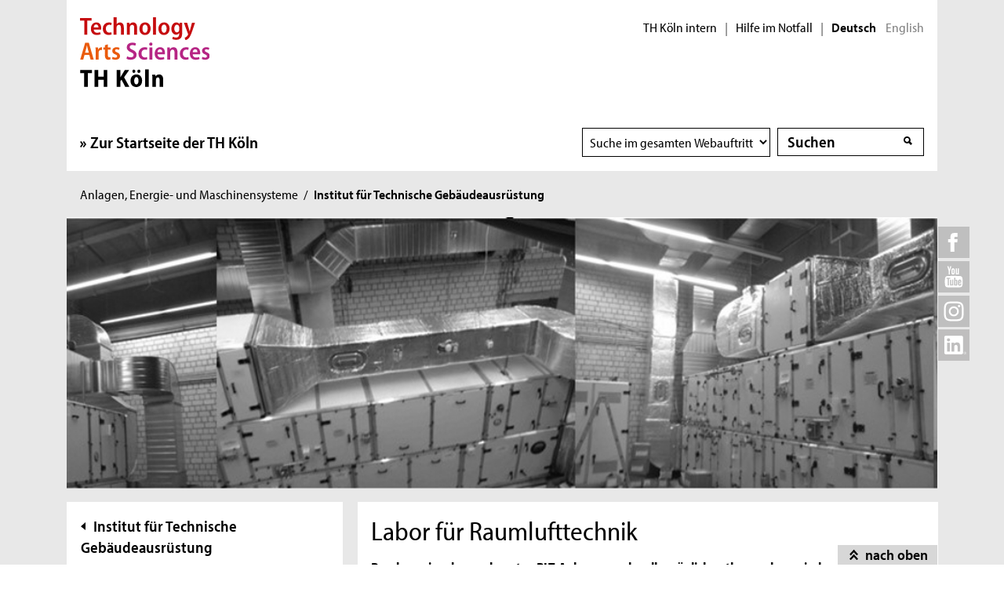

--- FILE ---
content_type: text/html; charset=UTF-8
request_url: https://www.th-koeln.de/anlagen-energie-und-maschinensysteme/labor-fuer-klimatechnik_16257.php
body_size: 10486
content:

<!DOCTYPE html>
<!--[if lt IE 8]>   <html class="no-js ie ie7" lang="de" prefix="og: http://ogp.me/ns#"> <![endif]-->
<!--[if IE 8]>      <html class="no-js ie ie8" lang="de" prefix="og: http://ogp.me/ns#"> <![endif]-->
<!--[if IE 9]>      <html class="no-js ie ie9" lang="de" prefix="og: http://ogp.me/ns#"> <![endif]-->
<!--[if gt IE 9]>   <html class="no-js ie" lang="de" prefix="og: http://ogp.me/ns#"> <![endif]-->
<!--[if !IE]>       <html class="no-js" lang="de" prefix="og: http://ogp.me/ns#"> <![endif]-->
<![if !IE]> <html class="no-js" lang="de" prefix="og: http://ogp.me/ns#"> <![endif]>

        <head>
    <meta name="GENERATOR" content="IMPERIA 10.5.5" />

    <meta charset="utf-8">
    <title>Labor für Raumlufttechnik - TH Köln</title>





<!-- Suche  -->
<!-- false -->
<!-- /Suche  -->

<!-- Personen  -->
<!-- false -->
<!-- /Personen  -->

<!-- Rollen -->
<!-- Basis: Inhaltsrollen in Imperia -->

    

    

<!--
Array
(
    [faculties] => Anlagen, Energie- und Maschinensysteme
    [institutes] => Institut für Technische Gebäudeausrüstung (TGA)
)
[de][F09] Labor für Raumlufttechnik [16257]
WWW
Hello
DEU
Filterliste: [F09]  
Filterliste cleaned: [F09]
URI-Pfad: anlagen-energie-und-maschinensysteme
Template d. Seite: einstiegsseite

newarea: WWW/DEU/[F09]/ANLAGEN-ENERGIE-UND-MASCHINENSYSTEME/EINSTIEGSSEITE

-->


<!--Final Area:  WWW/DEU/[F09]/anlagen-energie-und-maschinensysteme/einstiegsseite,/FH/WWW/de/anlagen-energie-und-maschinensysteme/einstiegsseite,qa_hochschule,/FH/F09/de/anlagen-energie-und-maschinensysteme  -->

<!-- Copyright (c) 2000-2017 etracker GmbH. All rights reserved. -->
<!-- This material may not be reproduced, displayed, modified or distributed -->
<!-- without the express prior written permission of the copyright holder. -->
<!-- etracker tracklet 5.0 -->
<script type="text/javascript">
var et_pagename = "%5Bde%5D%5BF09%5D%20Labor%20f%C3%BCr%20Raumlufttechnik%20%5B16257%5D";
var et_areas    = "WWW%2FDEU%2F%5BF09%5D%2FANLAGEN-ENERGIE-UND-MASCHINENSYSTEME%2FEINSTIEGSSEITE%2C%2FFH%2FWWW%2FDE%2FANLAGEN-ENERGIE-UND-MASCHINENSYSTEME%2FEINSTIEGSSEITE%2CQA_HOCHSCHULE%2C%2FFH%2FF09%2FDE%2FANLAGEN-ENERGIE-UND-MASCHINENSYSTEME";
var et_lpage    = "";
var et_sub      = "";
var et_seg1    = "%5BEXTERNAL%5D";

// Mögliche Parameter
//var et_pagename = "";
//var et_areas = "";
//var et_url = "";
//var et_target = "";
//var et_ilevel = 0;
//var et_tval = "";
//var et_cust = 0;
//var et_tonr = "";
//var et_tsale = 0;
//var et_basket = "";
//var et_lpage = "";
//var et_trig = "";
//var et_sub = "";
//var et_se = "";
//var et_tag = "";
</script>
<script id="_etLoader" type="text/javascript" charset="UTF-8" data-block-cookies="true" data-respect-dnt="true" data-secure-code="K9xIXE" src="//static.etracker.com/code/e.js" async></script>
<!-- etracker tracklet 5.0 end -->





    <meta name="description" content="Rund um eine der modernsten RLT-Anlagen, an der alle möglichen thermodynamischen Behandlungsfunktionen Erläuterung finden, erfahren Studierende nahezu alles über den State of the Art der Raumlufttechnik. Im Fokus stehen dabei die Themenkomplexe: Gesundheit, Komfort und Energieeffizienz. Im Praktikum werden dabei fast alle Messungen durchgeführt die gemäß einer Abnahme nach DIN  erforderlich sind.">
    <meta name="keywords" content="" />
    <meta name="DC.language" content="de" id="langDefinition"/>
    <meta name="viewport" content="user-scalable=0, initial-scale=1.0, width=device-width">

    <!--facebook-->
            <meta property="og:title" content="Labor für Raumlufttechnik" />
        <meta property="og:description" content="Rund um eine der modernsten RLT-Anlagen, an der alle möglichen thermodynamischen Behandlungsfunktionen Erläuterung finden, erfahren Studierende nahezu alles über den State of the Art der Raumlufttechnik. Im Fokus stehen dabei die Themenkomplexe: Gesundheit, Komfort und Energieeffizienz. Im Praktikum werden dabei fast alle Messungen durchgeführt die gemäß einer Abnahme nach DIN  erforderlich sind." />
        <meta property="og:type" content="website" />
        <meta property="og:url" content="https://www.th-koeln.de/anlagen-energie-und-maschinensysteme/labor-fuer-klimatechnik_16257.php" />

    <!--twitter-->
    <meta name="twitter:card" content="summary"></meta>
<meta name="twitter:site" content="@th_koeln" />
<meta name="twitter:title" content="Labor für Raumlufttechnik">
<meta name="twitter:description" content="Rund um eine der modernsten RLT-Anlagen, an der alle möglichen thermodynamischen Behandlungsfunktionen Erläuterung finden, erfahren Studierende nahezu alles über den State of the Art der Raumlufttechnik. Im Fokus stehen dabei die Themenkomplexe: Gesundheit, Komfort und Energieeffizienz. Im Praktikum werden dabei fast alle Messungen durchgeführt die gemäß einer Abnahme nach DIN  erforderlich sind." />

    <script src='//use.typekit.net/rwf5hsu.js'></script>
    <script>
        document.getElementsByTagName('html')[0].className = "has-js";
        try{Typekit.load();}catch(e){}
    </script>
    <script>
        var css = document.createElement('link');
        css.rel = "stylesheet";
        css.href = '/css/adobeblank.css';
        var scr = document.getElementsByTagName('script')[0];
        scr.parentNode.insertBefore(css, scr);
    </script>

    <link rel="stylesheet" href="/css/css-min.1762940313.css" media="screen">
    <link rel="stylesheet" href="/css/print.1653558720.css" media="print">


    <!--[if IE]>
    <link rel="stylesheet" href="/css/fonts_ie.css">
    <![endif]-->

    <link rel="apple-touch-icon" sizes="57x57" href="/apple-icon-57x57.png">
    <link rel="apple-touch-icon" sizes="60x60" href="/apple-icon-60x60.png">
    <link rel="apple-touch-icon" sizes="72x72" href="/apple-icon-72x72.png">
    <link rel="apple-touch-icon" sizes="76x76" href="/apple-icon-76x76.png">
    <link rel="apple-touch-icon" sizes="114x114" href="/apple-icon-114x114.png">
    <link rel="apple-touch-icon" sizes="120x120" href="/apple-icon-120x120.png">
    <link rel="apple-touch-icon" sizes="144x144" href="/apple-icon-144x144.png">
    <link rel="apple-touch-icon" sizes="152x152" href="/apple-icon-152x152.png">
    <link rel="apple-touch-icon" sizes="180x180" href="/apple-icon-180x180.png">
    <link rel="icon" type="image/png" sizes="192x192"  href="/android-icon-192x192.png">
    <link rel="icon" type="image/png" sizes="32x32" href="/favicon-32x32.png">
    <link rel="icon" type="image/png" sizes="96x96" href="/favicon-96x96.png">
    <link rel="icon" type="image/png" sizes="16x16" href="/favicon-16x16.png">
    <link rel="manifest" href="/manifest.json">
    <meta name="msapplication-TileColor" content="#ffffff">
    <meta name="msapplication-TileImage" content="/ms-icon-144x144.png">
    <meta name="theme-color" content="#ffffff">

    <script type="text/javascript">
        page_language = "de";

        document.write('<meta name="X-Imperia-Live-Info" content="f2543a20-4d95-eb22-b221-c142c8f08ad9/7/32/39/14476/19618/12719/12722/16217/16257" />');
    </script>
    <!-- al start extensions --><style type="text/css">
#mainnav #tnavpublic16257 {font-weight:bold !important;text-decoration:none !important;}
</style>

    <script type="text/javascript">var activeNav = "tnavpublic16257"; var al_scrambled = [];</script>

</head>



<body class="site-owa">
<!-- SECT ION:linguas[0] -->
<div class="wrapper clearfix">

























































































































































































































































































































































































































































































<div class="header clearfix room">
    <header id="header" class="header">

        <a class="visually-hidden-focusable" href="#navigation-main">Direkt zur Hauptnavigation</a>
                <a class="visually-hidden-focusable" href="#context">Direkt zur Subnavigation</a>
                <a class="visually-hidden-focusable" href="#content">Direkt zum Inhalt</a>
        <a class="visually-hidden-focusable" href="#footer">Direkt zum Fußbereich</a>

        <div class="row-content">
            

<div class="logo-thk">
    <a href="https://www.th-koeln.de" title="Startseite der TH Köln">
        <img src="/img/logo.svg" alt="TH Köln Logo">
    </a>
</div>


            <div class="meta">
                

<div class="siteswitch">
    <a href="https://intern.th-koeln.de/th-koeln-intern_25.php" target="_blank" title="Interne Seite der TH Köln in einem neuen Fenster öffnen">TH Köln intern</a>
    <span class="pipe-separator mobile-only">|</span>
    <span class="pipe-separator desktop-only">|</span>

    <a href="https://www.th-koeln.de/hochschule/hilfe-im-notfall_117167.php" title="Informationen und Hilfe für einen aktuen Notfall">Hilfe im Notfall</a>
    <span class="pipe-separator desktop-only">|</span>

    <div class="siteswitch-lang-wrapper">
                <span class="langswitchselected">Deutsch</span>
        <span class="langswitchgap"><a href="/en/">English</a></span>
            </div>
</div>
                
            </div>
        </div>

        <div class="row-navigation">
            <nav id="navigation-main">
    <button class="menu_burger collapsed" type="button" data-bs-toggle="collapse" data-bs-target="#mainmenu" aria-expanded="false">Menü</button>

    <div class="menu_container collapse" id="mainmenu">

        <div class="submenu_header">
            Navigation
            <button class="submenu_close collapsed" type="button" data-bs-toggle="collapse" data-bs-target="#mainmenu" aria-expanded="false"></button>
        </div>

        <ul class="level_1">

            <li>
                <a href="https://www.th-koeln.de">Zur Startseite der TH Köln</a>
            </li>

        </ul>

        <div class="submenu_footer">
            <button class="submenu_close collapsed" type="button" data-bs-toggle="collapse" data-bs-target="#mainmenu" aria-expanded="false">Schließen</button></div>
        </div>

</nav>


            <div class="search search-nav">
    <form method="get" action="/suche/index.php" autocomplete="off">
                <div class="search-select">
            <label for="searchSelect" class="visuallyhidden">Suchbereich wählen</label>
            <select name="faculty_de" id="searchSelect" class="searchField searchSelect">
                <option value="">Suche im gesamten Webauftritt</option>
                <option value="Anlagen, Energie- und Maschinensysteme">Fakultät</option>
            </select>
        </div>
        <div class="search-container">
            <label for="searchInput" class="visuallyhidden">Suche</label>
            <span class="visuallyhidden">Suche</span>
            <input type="text" value="" class="inputText inputField"
                name="query" id="searchInput" placeholder="Suchen"
                autocomplete="off">
            <span class="auto-suggest"></span>
            <input type="submit" value="" class="inputSubmit">
            <input type="hidden" value='/autosuggest.php' class="search-path">
        </div>
            </form>
</div>

        </div>
    </header> 
</div>


<div id="breadcrumb">
    <span class="visuallyhidden">Sie sind hier:</span>
    <ul>

                                                <li><a href="/anlagen-energie-und-maschinensysteme/fakultaet-fuer-anlagen-energie--und-maschinensysteme_2465.php">Anlagen, Energie- und Maschinensysteme</a><span>/</span></li><script type="text/javascript">var activeTop = "tnavpublic2465";</script>                                                                <li class="last"><strong>Institut für Technische Gebäudeausrüstung </strong></li>
                                </ul>
</div>

    <div class="inner-wrapper">
        <div id="social-icons-top">
        <ul>
            <li class="social-icon">
                <a href="https://www.facebook.com/technischehochschulekoeln" target="_blank">
                    <img src="/img/icons/social-facebook-top.svg" height="40" width="40" alt="Facebook">
                </a>
                <div class="social-content">
                    <a href="https://www.facebook.com/technischehochschulekoeln" class="link external invert" target="_blank">TH Köln bei Facebook</a>
                </div>
            </li>

            <li class="social-icon">
                <a href="https://www.youtube.com/channel/UCiGwydBeO5PHU86jHIoIw_A/" target="_blank">
                    <img src="/img/icons/social-youtube-top.svg" height="40" width="40" alt="Youtube">
                </a>
                <div class="social-content">
                    <a href="https://www.youtube.com/channel/UCiGwydBeO5PHU86jHIoIw_A/" class="link external invert" target="_blank">TH Köln bei YouTube</a>
                </div>
            </li>
            <li class="social-icon">
                <a href="https://www.instagram.com/th_koeln/" target="_blank">
                    <img src="/img/icons/social-instagram-top.svg" height="40" width="40" alt="Instagram">
                </a>
                <div class="social-content">
                    <a href="https://www.instagram.com/th_koeln/" class="link external invert" target="_blank">TH Köln bei Instagram</a>
                </div>
            </li>
            <li class="social-icon">
                <a href="https://www.linkedin.com/school/113372" target="_blank">
                    <img src="/img/icons/social-linkedin-top.svg" height="40" width="40" alt="Linkedin">
                </a>
                <div class="social-content">
                    <a href="https://www.linkedin.com/school/113372" class="link external invert" target="_blank">TH Köln bei LinkedIn</a>
                </div>
            </li>
        </ul>
    </div>









            <div class="big-image-container">
                   <div class="c3 start-image image-change-teaser slick-slider">

                <div class="item bgc-1">
                    <img alt="Labor für Raumlufttechnik - Titel XL (Bild: TGA Institut)"
                         title="Labor für Raumlufttechnik - Titel XL (Bild: TGA Institut)"

                            src="/mam/bilder/hochschule/fakultaeten/f09/tga/labor_für_raumlufttechnik_-_titel_xl.jpg" data-image-large="/mam/bilder/hochschule/fakultaeten/f09/tga/labor_für_raumlufttechnik_-_titel_xl.jpg" data-image-small="/mam/bilder/hochschule/fakultaeten/f09/tga/fittosize__640_300_1803f8d47ff1cc2568fe7005cd0be39f_labor_für_raumlufttechnik_-_titel_xl.jpg"
                            class="full-width" data-set-big="true">

                <!-- Bilder übertragen
                    <img src="/mam/bilder/hochschule/fakultaeten/f09/tga/labor_für_raumlufttechnik_-_titel_xl.jpg" />
                    <img src="/mam/bilder/hochschule/fakultaeten/f09/tga/fittosize__640_300_1803f8d47ff1cc2568fe7005cd0be39f_labor_für_raumlufttechnik_-_titel_xl.jpg" />
                -->

                    <div class="drop-container  drop-container-mobile"></div>
            </div>




        </div>

        </div>
        <div class="pagination">
            <div class="pager"></div>
        </div>



<!-- maybe show output of xl-image -->




<!-- wiped 0 -->

        <div class="divider clearfix">

            <div id="context" class="context">

        <a id="subnavAnchor" class="hidden"></a>
<div class="c1" id="subnav">


            <div class="button-mobile"></div>
        <nav>
            <div class="subnav">
                <h2 class="visuallyhidden">Subnavigation</h2>
                                    <div class="layer-up">
                        <a href="/anlagen-energie-und-maschinensysteme/startseite-tga-institut_12973.php">Institut für Technische Gebäudeausrüstung </a>
                    </div>
                                                    <ul>
                        <li>
                                                            <a href="/anlagen-energie-und-maschinensysteme/labore_19168.php" class="first-item">Labore</a>
                                                        <script type="text/javascript">activeNav = "tnavpublic19168";</script>
                                                            <ul>
                                                                                                                        <li><a href="/anlagen-energie-und-maschinensysteme/greening-lab_72262.php">GreenING Lab</a></li>
                                                                                                                                                                <li><a href="/anlagen-energie-und-maschinensysteme/labor-fuer-brandmeldetetechnik_28423.php">Labor für Brandmeldetechnik</a></li>
                                                                                                                                                                <li><a href="/anlagen-energie-und-maschinensysteme/labor-fuer-brandschutz-in-der-lueftungstechnik_105480.php">Labor für Brandschutz in der Lüftungstechnik</a></li>
                                                                                                                                                                <li><a href="/anlagen-energie-und-maschinensysteme/labor-fuer-stroemungstechnik-und-cfd-simulation_13715.php">Labor für CFD‐Simulation</a></li>
                                                                                                                                                                <li><a href="/anlagen-energie-und-maschinensysteme/labor-fuer-chemie-und-wasseruntersuchung_24464.php">Labor für Chemie und Wasseruntersuchung</a></li>
                                                                                                                                                                <li><a href="/anlagen-energie-und-maschinensysteme/labor-fuer-elektrische-gebaeudeausruestung_28422.php">Labor für Elektrische Gebäudeausrüstung</a></li>
                                                                                                                                                                <li><a href="/anlagen-energie-und-maschinensysteme/labor-fuer-einbruchmelde--und-videotechnik_28414.php">Labor für Einbruchmelde- und Videotechnik</a></li>
                                                                                                                                                                <li><a href="/anlagen-energie-und-maschinensysteme/labor-fuer-gebaeudeautomation-und-regelungstechnik_16189.php">Cologne Lab for Building Automation and Optimization (COLABO)</a></li>
                                                                                                                                                                <li><a href="/anlagen-energie-und-maschinensysteme/labor-fuer-gebaeudesystemtechnik_28418.php">Labor für Gebäudesystemtechnik</a></li>
                                                                                                                                                                <li><a href="/anlagen-energie-und-maschinensysteme/labor-fuer-gastechnik-in-der-hausinstallation_74701.php">Labor für Gastechnik in der Hausinstallation</a></li>
                                                                                                                                                                <li><a href="/anlagen-energie-und-maschinensysteme/labor-fuer-heizungstechnik_75360.php">Labor für Heizungstechnik</a></li>
                                                                                                                                                                <li><a href="/anlagen-energie-und-maschinensysteme/labor-fuer-rauch--und-waermeabzug-sowie-rauchfreihaltung_105483.php">Labor für Rauch- und Wärmeabzug sowie Rauchfreihaltung</a></li>
                                                                                                                                                                <li class="selected">Labor für Raumlufttechnik</li>
                                                                                                                                                                <li><a href="/anlagen-energie-und-maschinensysteme/labor-fuer-stroemungstechnik_16724.php">Labor für Strömungstechnik</a></li>
                                                                                                                                                                <li><a href="/anlagen-energie-und-maschinensysteme/labor-fuer-thermische-speicher_21722.php">Labor für Thermische Speicher</a></li>
                                                                                                                                                                <li><a href="/anlagen-energie-und-maschinensysteme/labor-fuer-waermepumpen-und-kaeltetechnik_19936.php">Labor für Wärmepumpen und Kältetechnik</a></li>
                                                                                                            </ul>
                                                    </li>
                    </ul>
                            </div>
        </nav>
    </div>



            <div id="context-layer" class="c2 next-id-3 area-not-empty area-mobile-not-empty">

                    <div id="context-menu">
                        <a href="#bottomcontext">
                            <h2 class="link anchor">Kontakt & Service</h2>
                        </a>
                    </div>
                <div id="context-services">


            <div class="c1 textbox">
            <div class="drop-container  c-4">
                <div class="drop">
                    <div class="drop-content">
                        <!-- trophen.perl VERSION: 1.0.0 2020-08-27 -->
                        <h2></h2>

                        <ul>

            <li>
                <a href="http://www.fh-koeln.de/anlagen-energie-und-maschinensysteme/studiengaenge-der-fakultaet_2689.php" class="link external invert" title="Sie werden auf eine externe Webseite weitergeleitet. Der Link öffnet in einem neuen Fenster." target="_blank"  data-origin="public" >
                    Studiengänge der Fakultät für Anlagen, Energie- und Maschinensysteme

                </a> <!-- block: 20_0_0_0 -->
            </li>

            <li>
                <a href="" class="link  invert" title="" target=""  >


                </a> <!-- block: 20_0_0_1 -->
            </li>

                        </ul>
                    </div>
                </div>
            </div>
        </div>


                 <div class="c1">
            <div class="contact clearfix">
            <h2>Laborleiter</h2>            <div class="contact-ext">
                        <div class="contact-ext-head">
                <img src='/pseimg/153b51b6abc719c35ffda81f6265c11d4b873c35.png' alt='Prof. Dr. Felix Hausmann' class='contact-ext-optional pse-img-bg'/>                <p><strong>Prof. Dr. Felix Hausmann</strong><br/>
                </p>
                <p>
                                </p>
            </div>
            <div class="contact-ext-body contact-int-body">
            <ul>
            </ul>
</div>
<div class='contact-ext-body'>
<ul>
<li class='tel'><img src='/img/icons/contact-telefon.svg' class='tel-icon' alt='Telefon'><span>+49 221-8275-4572</span></li>
<li class='email'><img src='/img/icons/contact-email.svg' class='email-icon' alt='Email'><span>f&#101;&#108;ix.&#104;&#97;u&#115;&#109;&#97;&#110;&#110;&#64;&#116;&#104;&#45;k&#111;&#101;&#108;n&#46;&#100;&#101;</span></li>
        </ul>
        </div>
        <div class="contact-richtext">
            <p>
                            </p>
        </div>
        <div class="link-list">
            <ul>
                





            <li><a href="/personen/felix.hausmann/" class="link internal" title="zur Personenseite von Prof. Dr. Felix Hausmann">Zur Personenseite</a></li>
                            </ul>
                    </div>
                </div>
            </div>
        </div>
    


                 <div class="c1">
            <div class="contact clearfix">
            <h2>Labormitarbeiter</h2>            <div class="contact-ext">
                        <div class="contact-ext-head">
                <img src='/pseimg/61e36194a09411886ac087736530173176379100.png' alt='Johannes Löhmann' class='contact-ext-optional pse-img-bg'/>                <p><strong>Johannes Löhmann</strong><br/>
                </p>
                <p>
                                </p>
            </div>
            <div class="contact-ext-body contact-int-body">
            <ul>
            <li>Raum HW1-86a</li>
</ul>
</div>
<div class='contact-ext-body'>
<ul>
<li class='tel'><img src='/img/icons/contact-telefon.svg' class='tel-icon' alt='Telefon'><span>+49 221-8275-2620</span></li>
<li class='email'><img src='/img/icons/contact-email.svg' class='email-icon' alt='Email'><span>&#106;o&#104;ann&#101;&#115;.loe&#104;&#109;a&#110;&#110;&#64;&#116;h-koel&#110;&#46;d&#101;</span></li>
        </ul>
        </div>
        <div class="contact-richtext">
            <p>
                            </p>
        </div>
        <div class="link-list">
            <ul>
                





            <li><a href="/personen/johannes.loehmann/" class="link internal" title="zur Personenseite von Johannes Löhmann">Zur Personenseite</a></li>
                            </ul>
                    </div>
                </div>
            </div>
        </div>
    


                    </div>
                </div>
</div>





    <a id="contentAnchor" class="hidden"></a>
            <div id="content" class="content clearfix">






















            <div class="c2">
                <div class="article no-content">

                    <article>


                <h1>
                    Labor für Raumlufttechnik
                </h1>



            <!-- Bilder übertragen
            <img src="">
            -->
    <div class="introduction">
        <p>Rund um eine der modernsten RLT-Anlagen, an der alle möglichen thermodynamischen Behandlungsfunktionen Erläuterung finden, erfahren Studierende nahezu alles über den State of the Art der Raumlufttechnik. Im Fokus stehen dabei die Themenkomplexe: Gesundheit, Komfort und Energieeffizienz. Im Praktikum werden dabei fast alle Messungen durchgeführt die gemäß einer Abnahme nach DIN  erforderlich sind.</p>
    </div>


                        <div class="content-box anchor-list">
    <h2>Springe zu</h2>
    <ul class="anchor-list">
<li><a href="#sprungmarke_1_2" class="link anchor">Energieeffizienz in RLT-Anlagen</a></li><li><a href="#sprungmarke_1_4" class="link anchor">Gesundheit und Komfort</a></li>    </ul>
</div>


        <div class="richtext richtext-article">

            <div class="figure img-left">
                <img alt="Labor für Raumlufttechnik - Schema Klimaanlage" src="/mam/bilder/hochschule/fakultaeten/f09/tga/labor_für_raumlufttechnik_-_schema_klimaanlage.jpg"  title="Labor für Raumlufttechnik - Schema Klimaanlage" />
                <span class="caption">Labor für Raumlufttechnik - Schema Klimaanlage </span>
                <span class="copyright">(Bild: TGA Institut)</span>
            </div>

                <p><span><span><span></span></span></span></p>

<p></p>


        </div>
        <!-- 1 _ 1 --><!-- cf: float -->

            <h2 id="sprungmarke_1_2">Energieeffizienz in RLT-Anlagen</h2>


        <div class="richtext richtext-article">

            <div class="figure img-left">
                <img alt="Labor für Raumlufttechnik - Energieeffizienz in RLT Anlagen" src="/mam/bilder/hochschule/fakultaeten/f09/tga/labor_für_raumlufttechnik_-_energieeffizienz_in_rlt_anlagen.jpg"  title="Labor für Raumlufttechnik - Energieeffizienz in RLT Anlagen" />
                <span class="caption">Labor für Raumlufttechnik - Energieeffizienz in RLT Anlagen </span>
                <span class="copyright">(Bild: TGA Institut)</span>
            </div>

                <p>Die Raumluftkonditionierung mittels RLT ist aufgrund der eher ung&uuml;nstigen thermodynamischen Eigenschaften von Luft, gegen&uuml;ber wasserf&uuml;hrenden Systemen sehr energieintensiv. Dieses muss bei der Planung stets Ber&uuml;cksichtigung finden. Das Zusammenspiel moderater, variabler Luftmengen, in Verbindung mit kleinen Geschwindigkeiten in den Luftleitungen, werden, am Beispiel der Forschungsklimaanlage, unter Einsatz statischer Heiz-/K&uuml;hlfl&auml;chen sowie energieeffizienter Komponenten erl&auml;utert. F&uuml;r nachfolgende Messungen gibt es Praktikumsversuche:</p>

<p>o Netzmessung in Luftleitungen<br />
<br />
o Darstellung des Prozessverlaufs im h,X-Diagramm<br />
<br />
o Effektivit&auml;t von FU-Motoren in Verbindung mit Volumenstromreglern<br />
<br />
o Einsatz von Hochleistungsw&auml;rmer&uuml;ckgewinnungssystemen<br />
<br />
o Hydraulischer Abgleich von Luftdurchl&auml;ssen</p>

<p><span><span><span></span></span></span></p>

<p></p>


        </div>
        <!-- 1 _ 3 --><!-- cf: float -->

            <h2 id="sprungmarke_1_4">Gesundheit und Komfort</h2>


        <div class="richtext richtext-article">

            <div class="figure img-left">
                <img alt="Labor für Raumlufttechnik - Gesundheit und Komfort" src="/mam/bilder/hochschule/fakultaeten/f09/tga/labor_für_raumlufttechnik_-_gesundheit_und_komfort.jpg"  title="Labor für Raumlufttechnik - Gesundheit und Komfort" />
                <span class="caption">Labor für Raumlufttechnik - Gesundheit und Komfort </span>
                <span class="copyright">(Bild: TGA Institut)</span>
            </div>

                <p>Wir halten uns im Regelfall 80 % unseres Lebens im Geb&auml;ude auf. Eine raumlufttechnische Anlage ist ein wesentliches Instrument, um ein gesundes, behagliches Klima in R&auml;umlichkeiten zu generieren und die Luftqualit&auml;t zu verbessern. Falsch betriebene Anlagen k&ouml;nnen aber auch das genaue Gegenteil bewirken. Deshalb hat die Thematik Gesundheit und Komfort am TGA-Institut einen hohen Stellenwert, innerhalb der Praktika:</p>

<p></p>

<p><span><span><span></span></span></span></p>

<p></p>


        </div>
        <!-- 1 _ 5 --><div style="clear:both;margin:0;padding:0;"></div>

        <div class="richtext richtext-article">

            <div class="figure img-left">
                <img alt="Labor für Raumlufttechnik - Thermische Behaglichkeit" src="/mam/bilder/hochschule/fakultaeten/f09/tga/labor_für_raumlufttechnik_-_thermische_behaglichkeit.jpg"  title="Labor für Raumlufttechnik - Thermische Behaglichkeit" />
                <span class="caption">Labor für Raumlufttechnik - Thermische Behaglichkeit </span>
                <span class="copyright">(Bild: TGA Institut)</span>
            </div>

                <p><strong>Thermische Behaglichkeit</strong></p>

<p>Zum Themenkomplex thermische Behaglichkeit werden Praktika und Versuche durchgef&uuml;hrt, welche die Grundparameter des Raumklima beschreiben und beurteilbar machen:</p>

<p>o Bestimmung der operativen Raumlufttemperatur mittels Globethermometer<br />
<br />
o Luftfeuchtemessung&nbsp; mittels Assmann Psychrometer<br />
<br />
o Raumluftgeschwindigkeit &uuml;ber Hitzdrahtanemometer zur Beurteilung des Zugluftrisikos/Draftrisk<br />
<br />
o Einzelraumvolumenstrommessungen</p>

<p><span><span><span></span></span></span></p>

<p></p>

<p></p>


        </div>
        <!-- 1 _ 8 --><div style="clear:both;margin:0;padding:0;"></div>

        <div class="richtext richtext-article">

            <div class="figure img-left">
                <img alt="Labor für Raumlufttechnik - Luftqualität in Raum und RLT Anlage" src="/mam/bilder/hochschule/fakultaeten/f09/tga/labor_für_raumlufttechnik_-_luftqualität_in_raum_und_rlt_anlage.jpg"  title="Labor für Raumlufttechnik - Luftqualität in Raum und RLT Anlage" />
                <span class="caption">Labor für Raumlufttechnik - Luftqualität in Raum und RLT Anlage </span>
                <span class="copyright">(Bild: TGA Institut)</span>
            </div>

                <p><strong>Luftqualit&auml;t in Raum und RLT-Anlage</strong></p>

<p>Die Sicherstellung des erforderlichen Sauerstoffgehaltes im Raum sowie Verringerung von CO2 in Aufenthaltsr&auml;umen sind wichtige Funktionen eines RLT-Systems. Ein neues Forschungsgebiet ist dar&uuml;ber hinaus die signifikante Verringerung des Feinstaubs in Aufenthaltsr&auml;umen &uuml;ber geeignete Filtertechnologien. Dar&uuml;ber hinaus m&uuml;ssen aber auch Ger&auml;t und Luftleitung in einwandfreiem hygienischem Zustand sein. Es werden Instrumentarien demonstriert wie:</p>

<p>o Nanohybridbeschichtung zur Selbstreinigung<br />
<br />
o UV-Entkeimung<br />
<br />
o CO2 &ndash; Sensorik<br />
<br />
o Filtrationsm&ouml;glichkeiten</p>

<p><span><span><span></span></span></span></p>

<p></p>


        </div>
        <!-- 1 _ 7 --><div style="clear:both;margin:0;padding:0;"></div>

        <div class="richtext richtext-article">

            <div class="figure img-left">
                <img alt="Labor für Raumlufttechnik - Akustik in RLT Anlagen" src="/mam/bilder/hochschule/fakultaeten/f09/tga/labor_für_raumlufttechnik_-_akustik_in_rlt_anlagen.jpg"  title="Labor für Raumlufttechnik - Akustik in RLT Anlagen" />
                <span class="caption">Labor für Raumlufttechnik - Akustik in RLT Anlagen </span>
                <span class="copyright">(Bild: TGA Institut)</span>
            </div>

                <p><strong>Akustik in RLT - Anlagen</strong></p>

<p>Gesetzliche Anforderungen machen in den meisten RLT-Anlagen im Regelfall mindestens 4 Schalld&auml;mpfer erforderlich. Studierende erfahren dabei:</p>

<p>o wie Schallpegel gemessen, berechnet und bewertet werden<br />
<br />
o welche Schalld&auml;mpfer in welchen Frequenzen effizient wirken<br />
<br />
o schalltechnische Auslegung von RLT-Komponenten<br />
<br />
o Ma&szlig;nahmen zur Eind&auml;mmung von K&ouml;rper- und Luftschall<br />
<br />
o Messungen im Hallraum der TH K&ouml;ln</p>

<p><span><span><span></span></span></span></p>

<p></p>


        </div>
        <!-- 1 _ 9 --><!-- cf: float -->

                    </article>
















                </div>

            </div>


            <div class="content-modules">

            </div>

                    </div>


            <div id="bottomcontext" class="next-id-3 area-not-empty area-mobile-not-empty">
                <!-- Hidden Sidebar in below main content -->
                        <div class="c1 textbox">
            <div class="drop-container  c-4">
                <div class="drop">
                    <div class="drop-content">
                        <!-- trophen.perl VERSION: 1.0.0 2020-08-27 -->
                        <h2></h2>

                        <ul>

            <li>
                <a href="http://www.fh-koeln.de/anlagen-energie-und-maschinensysteme/studiengaenge-der-fakultaet_2689.php" class="link external invert" title="Sie werden auf eine externe Webseite weitergeleitet. Der Link öffnet in einem neuen Fenster." target="_blank"  data-origin="public" >
                    Studiengänge der Fakultät für Anlagen, Energie- und Maschinensysteme

                </a> <!-- block: 20_0_0_0 -->
            </li>

            <li>
                <a href="" class="link  invert" title="" target=""  >


                </a> <!-- block: 20_0_0_1 -->
            </li>

                        </ul>
                    </div>
                </div>
            </div>
        </div>


                 <div class="c1">
            <div class="contact clearfix">
            <h2>Laborleiter</h2>            <div class="contact-ext">
                        <div class="contact-ext-head">
                <img src='/pseimg/153b51b6abc719c35ffda81f6265c11d4b873c35.png' alt='Prof. Dr. Felix Hausmann' class='contact-ext-optional pse-img-bg'/>                <p><strong>Prof. Dr. Felix Hausmann</strong><br/>
                </p>
                <p>
                                </p>
            </div>
            <div class="contact-ext-body contact-int-body">
            <ul>
            </ul>
</div>
<div class='contact-ext-body'>
<ul>
<li class='tel'><img src='/img/icons/contact-telefon.svg' class='tel-icon' alt='Telefon'><span>+49 221-8275-4572</span></li>
<li class='email'><img src='/img/icons/contact-email.svg' class='email-icon' alt='Email'><span>felix.&#104;a&#117;&#115;&#109;&#97;&#110;n&#64;&#116;h&#45;&#107;o&#101;ln.&#100;&#101;</span></li>
        </ul>
        </div>
        <div class="contact-richtext">
            <p>
                            </p>
        </div>
        <div class="link-list">
            <ul>
                





            <li><a href="/personen/felix.hausmann/" class="link internal" title="zur Personenseite von Prof. Dr. Felix Hausmann">Zur Personenseite</a></li>
                            </ul>
                    </div>
                </div>
            </div>
        </div>
    


                 <div class="c1">
            <div class="contact clearfix">
            <h2>Labormitarbeiter</h2>            <div class="contact-ext">
                        <div class="contact-ext-head">
                <img src='/pseimg/61e36194a09411886ac087736530173176379100.png' alt='Johannes Löhmann' class='contact-ext-optional pse-img-bg'/>                <p><strong>Johannes Löhmann</strong><br/>
                </p>
                <p>
                                </p>
            </div>
            <div class="contact-ext-body contact-int-body">
            <ul>
            <li>Raum HW1-86a</li>
</ul>
</div>
<div class='contact-ext-body'>
<ul>
<li class='tel'><img src='/img/icons/contact-telefon.svg' class='tel-icon' alt='Telefon'><span>+49 221-8275-2620</span></li>
<li class='email'><img src='/img/icons/contact-email.svg' class='email-icon' alt='Email'><span>joha&#110;&#110;&#101;&#115;.lo&#101;&#104;man&#110;&#64;&#116;&#104;-k&#111;el&#110;.de</span></li>
        </ul>
        </div>
        <div class="contact-richtext">
            <p>
                            </p>
        </div>
        <div class="link-list">
            <ul>
                





            <li><a href="/personen/johannes.loehmann/" class="link internal" title="zur Personenseite von Johannes Löhmann">Zur Personenseite</a></li>
                            </ul>
                    </div>
                </div>
            </div>
        </div>
    

                <br style="clear: both;" />
            </div>

        </div>
    </div>


<div class="sticky-wrapper">
    <div class="sticky-footer fixed-footer">
        <a href="#header" id="back-to-top">nach oben</a>
    </div>
</div>

<div id="footer" class="footer">
    <footer>
        <div class="c3">

          <div class="site-functions">


  <div class="site-special-functions">
    <em id="ssf-service">Service</em>
    <ul class="site-functions-service">





        <li>
          <a href="/hochschule/kontakt_7672.php"
             class="function-link internal invert">Kontakt </a>
            <span class="seperator"></span>
        </li>




        <li>
          <a href="/hochschule/hilfe-im-notfall_117167.php"
             class="function-link internal invert">Hilfe im Notfall</a>
            <span class="seperator"></span>
        </li>




        <li>
          <a href="/hochschule/stellenangebote_90041.php"
             class="function-link internal invert">Stellenangebote</a>
            <span class="seperator"></span>
        </li>




        <li>
          <a href="/hochschule/feedbackmanagement_7580.php"
             class="function-link internal invert">Feedbackmanagement </a>
            <span class="seperator"></span>
        </li>




        <li>
          <a href="/hochschule/meldestelle-nach-hinweisgeberschutzgesetz_122344.php"
             class="function-link internal invert">Hinweisgebermeldestelle</a>
            <span class="seperator"></span>
        </li>




        <li>
          <a href="/login.php"
             class="function-link internal invert">Informationen für Beschäftigte</a>
            <span class="seperator"></span>
        </li>




      </ul>
    </div>


    <div class="site-special-functions">
      <em class="ssf-bf">Barrierefreiheit</em>
      <ul class="site-functions-barrierefreiheit">




          <li>
            <a href="https://www.th-koeln.de/hochschule/in-leichter-sprache-was-ist-die-th-koeln_76626.php"
               class="function-link internal invert">Leichte Sprache</a>
              <span class="seperator"></span>
          </li>




          <li>
            <a href="https://www.th-koeln.de/hochschule/informationen-in-gebaerdensprache_76625.php"
               class="function-link internal invert">Gebärdensprache</a>
              <span class="seperator"></span>
          </li>




          <li>
            <a href="https://www.th-koeln.de/hochschule/barrierefreiheit_76635.php"
               class="function-link internal invert">Erklärung zur Barrierefreiheit</a>
              <span class="seperator"></span>
          </li>




      </ul>
    </div>


          
<ul class="social-functions">
        <li>
        <a href="https://www.facebook.com/technischehochschulekoeln" class="social-icon">
            <img src="/img/icons/social-facebook.svg" height="35" width="35" alt="Facebook">
        </a>
        <div class="social-content">
            <a href="https://www.facebook.com/technischehochschulekoeln" class="link external invert" target="_blank">TH Köln bei Facebook</a>
        </div>
    </li>
    
            <li>
        <a href="https://www.youtube.com/channel/UCiGwydBeO5PHU86jHIoIw_A/" class="social-icon">
            <img src="/img/icons/social-youtube.svg" height="35" width="35" alt="Youtube">
        </a>
        <div class="social-content">
            <a href="https://www.youtube.com/channel/UCiGwydBeO5PHU86jHIoIw_A/" class="link external invert" target="_blank">TH Köln bei YouTube</a>
        </div>
    </li>
                <li>
        <a href="https://www.instagram.com/th_koeln/" class="social-icon">
            <img src="/img/icons/social-instagram.svg" height="35" width="35" alt="Instagram">
        </a>
        <div class="social-content">
            <a href="https://www.instagram.com/th_koeln/" class="link external invert" target="_blank">TH Köln bei Instagram</a>
        </div>
    </li>
            <li>
        <a href="https://www.linkedin.com/school/113372" class="social-icon">
            <img src="/img/icons/social-linkedin-footer.svg" height="35" width="35" alt="LinkedIn">
        </a>
        <div class="social-content">
            <a href="https://www.linkedin.com/school/113372" class="link external invert" target="_blank">TH Köln bei LinkedIn</a>
        </div>
    </li>
    </ul>


                <div class="language">
                    <a href="/en/homepage_26.php">
                        <img src="/img/flag-en.gif" alt="to the english homepage" width="16" height="11">
                        English
                    </a>
                </div>
            </div>

        </div>

        <div class="c3">

        <div class="footer-flow-float" id="ssf-hidden-on-start">
            <div class="footer-flow">
                <div class="flow-back">
                    <span class="gone">Zurück</span>
                </div>
                <div class="flow-item-border">
                    <div class="flow-item-container">




                    <div class="flow-item">
                            <img src="/mam/bilder/2016_eua.png" alt="Logo European University Association (EUA)" height="60" width="143">
                        <span></span>
                    </div>


                    <div class="flow-item">
                            <img src="/mam/bilder/fittosize_0_60_22733ab9e0ec22981147cd4ca6e6f7b8_gleichstellungsstarke_hochschule.png" alt="Prädikatsplakette Gleichstellungsstarke Hochschule (BMBF)" height="60" width="60">
                        <span></span>
                    </div>


                    <div class="flow-item">
                            <img src="/mam/bilder/2016_emas.png" alt="Logo Eco-Management and Audit Scheme (EMAS)" height="60" width="53">
                        <span></span>
                    </div>


                    <div class="flow-item">
                            <img src="/mam/bilder/2016_exceed.png" alt="Logo Hochschulexzellenz in der Entwicklungszusammenarbeit – exceed (DAAD)" height="60" width="134">
                        <span></span>
                    </div>


                    <div class="flow-item">
                            <img src="/mam/bilder/euraxess.png" alt="Logo Euraxess (Euraxess)" height="60" width="200">
                        <span></span>
                    </div>


                    <div class="flow-item">
                            <img src="/mam/bilder/akk_rat_weiss_invertiert.png" alt="Logo Stiftung Akkreditierungsrat (Stiftung Akkreditierungsrat)" height="60" width="59">
                        <span></span>
                    </div>


                    <div class="flow-item">
                            <img src="/mam/bilder/observatory.png" alt="Logo Magna Charta Observatory (Magna Charta Observatory)" height="60" width="200">
                        <span></span>
                    </div>


                    <div class="flow-item">
                            <img src="/mam/bilder/fittosize_0_60_c1bb18c9a736282cadfa237e66518be5_dhv_siegel_deutsch.png" alt="DHV Siegel Deutsch (DHV)" height="60" width="63">
                        <span></span>
                    </div>


                    <div class="flow-item">
                            <img src="/mam/bilder/fittosize_0_60_102a82b7422da9034333dd9efc6ca435_uas7_logo_2023.png" alt="UAS7 Logo 2023 (UAS7)" height="60" width="120">
                        <span></span>
                    </div>


                    <div class="flow-item">
                            <img src="/mam/bilder/2016_hr_excellence.png" alt="Logo HR Excellence in research (Euraxess)" height="60" width="96">
                        <span></span>
                    </div>


                    <div class="flow-item">
                            <img src="/mam/bilder/2016_audit_fgh.png" alt="Logo Audit Familiengerechte Hochschule (berufundfamilie Service GmbH)" height="60" width="66">
                        <span></span>
                    </div>


                    <div class="flow-item">
                            <img src="/mam/bilder/2016_hrkaudit.png" alt="Logo HRK-Audit: Internationalisierung der Hochschulen  (HRK)" height="60" width="62">
                        <span></span>
                    </div>


                    <div class="flow-item">
                            <img src="/mam/bilder/koelner_wissenschaftsrunde.png" alt="Logo der Kölner Wissenschaftsrunde  (KWR)" height="60" width="100">
                        <span></span>
                    </div>

                    </div>
                </div>
                <div class="flow-forward">
                    <span class="gone">Weiter</span>
                </div>
            </div>
        </div>
            <ul class="meta">


                <li class="function-link-float">
                    <a href="/sitemap_630.php" title="Sitemap" class="function-link internal invert em">
                        Sitemap</a>
                </li>



                <li class="function-link-float">
                    <a href="/hochschule/impressum_8159.php" title="Impressum" class="function-link internal invert em">
                        Impressum</a>
                </li>



                <li class="function-link-float">
                    <a href="/hochschule/datenschutzhinweis_8279.php" title="Datenschutzhinweis" class="function-link internal invert em">
                        Datenschutzhinweis</a>
                </li>



                <li class="function-link-float">
                    <a href="/hochschule/haftungshinweis_8277.php" title="Haftungshinweis" class="function-link internal invert em">
                        Haftungshinweis</a>
                </li>




            </ul>
            <em class="copyright">© 2026 TH Köln</em>
        </div>
        <div class="clearfix"></div>
    </footer>

    
</div>


</div>
<div id="breakpoint"></div>
<div id="font-check-myriad">M</div>
<div id="font-check-arial">M</div>

<script type="text/javascript">
    // ----------------------------------------------------------
    // A short snippet for detecting versions of IE in JavaScript
    // without resorting to user-agent sniffing
    // ----------------------------------------------------------
    // If you're not in IE (or IE version is less than 5) then:
    //     ie === undefined
    // If you're in IE (>=5) then you can determine which version:
    //     ie === 7; // IE7
    // Thus, to detect IE:
    //     if (ie) {}
    // And to detect the version:
    //     ie === 6 // IE6
    //     ie > 7 // IE8, IE9 ...
    //     ie < 9 // Anything less than IE9
    // ----------------------------------------------------------

    // UPDATE: Now using Live NodeList idea from @jdalton

    var ie = (function () {

        var undef,
                v = 3,
                div = document.createElement('div'),
                all = div.getElementsByTagName('i');

        while (
                div.innerHTML = '<!--[if gt IE ' + (++v) + ']><i></i><![endif]-->',
                        all[0]
                );

        return v > 4 ? v : undef;

    }());

</script>
<script src="/js/js-min.1748852151.js"></script>
<script src="/js/bootstrap/dom/data.js"></script>
<script src="/js/bootstrap/dom/event-handler.js"></script>
<script src="/js/bootstrap/dom/manipulator.js"></script>
<script src="/js/bootstrap/dom/selector-engine.js"></script>
<script src="/js/bootstrap/base-component.js"></script>
<script src="/js/bootstrap/collapse.js"></script>

<script src="/js/mousewheel.js"></script>

<!--disabled CODEINCLUDE:tracking.htms-->

<!-- Javascript-Code zum Tracken von Events -->
<script>

    $(function() {
        $("a.download").click(function() {
            $(this).attr("href");
            ET_Event.download($(this).attr("href"), '');
        });
    });

    function pp_trackingEvents(url, type, tags) {
        if(type === "videoStart") {
            ET_Event.videoStart(url, tags);
        } else if(type === "audioStart") {
            ET_Event.audioStart(url, tags);
        }

    }

</script>


<script src="/js/jquery.masonry.min.js"></script>
<script src="/js/late_js.js"></script>


<!-- Chatroom fuer Studienberatung by userlike : block deleted  -->




</body>

</html>
<!-- imperia page created 2025-11-13 07:43 , sectioninfo:  Labor für Raumlufttechnik , /anlagen-energie-und-maschinensysteme -->



--- FILE ---
content_type: image/svg+xml
request_url: https://www.th-koeln.de/img/icons/link-anchor.svg
body_size: 251
content:
<svg version="1" id="Ebene_1" xmlns="http://www.w3.org/2000/svg" viewBox="0 0 11 12"><style>.st0{fill:none;stroke:#000;stroke-width:2.0661;stroke-miterlimit:10}</style><path class="st0" d="M6.1 11.3l-4.9-5M4.7 11.2l5-4.9M6.1 6L1.2 1M4.7 6l5-5"/></svg>